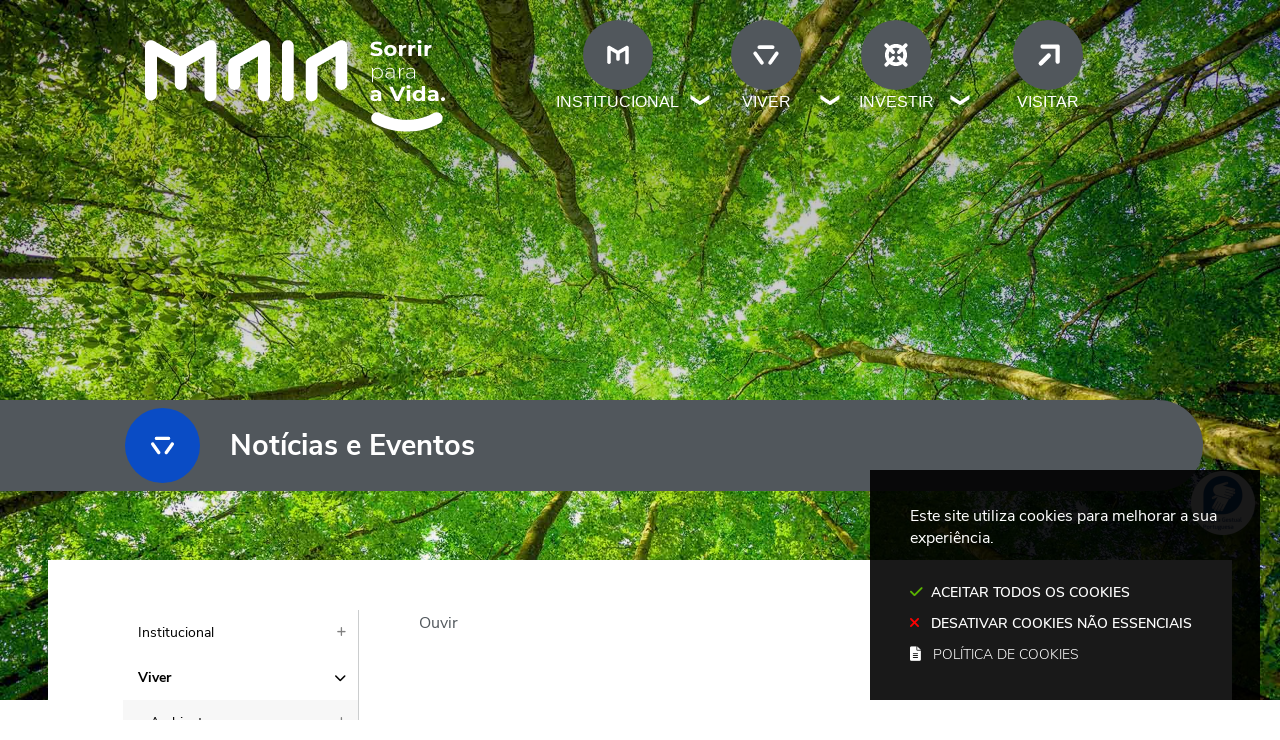

--- FILE ---
content_type: text/html; charset=utf-8
request_url: https://www.cm-maia.pt/desenvolvimento-social-e-demografia/noticias-e-eventos?news_list_87_page=17
body_size: 86172
content:
<!DOCTYPE HTML>
<html lang="pt-PT">

<head>
<title>Notícias e Eventos | Câmara Municipal da Maia</title>
      <style>
        .stickyForm{
          display:none;
        }
        #aida-mount textarea{
          height: unset !important;
          min-height: unset !important;
          max-height: unset !important;
        }
        #aida-mount button{
          padding: 0 4px;
        }
        .ReactVirtualized__Grid {
          padding-top: 4px;
        }
      </style>
<link rel="stylesheet" type="text/css" href="/assets/wm-smile/stylesheets/frontoffice/smile-82e65ed6cc.min.css" media="all">
<link rel="stylesheet" type="text/css" href="/assets/wm-citizen/stylesheets/frontoffice/smile-citizen-2-22dbf9ba61.min.css" media="all">
<link rel="stylesheet" type="text/css" href="/assets/wm-smile/stylesheets/frontoffice/mandatory-781cb89d64.min.css" media="all"><link rel="stylesheet" type="text/css" href="/assets/cmmaia/cmmaia/stylesheets/widget_styles/horizontal_menu_747-8b18397265.min.css" media="all">
<link rel="stylesheet" type="text/css" href="/assets/wm-smile/stylesheets/frontoffice/widgets/horizontal_menu-1d52b1d89a.min.css" media="all">
<link rel="stylesheet" type="text/css" href="/assets/cmmaia/cmmaia/stylesheets/widget_styles/links_list_6-d41d8cd98f.min.css" media="all">

      <script src="/assets/wm-smile/javascripts/frontoffice/focus-trap-3417ad0395.min.js"></script>
<meta name="csrf-param" content="authenticity_token" />
<meta name="csrf-token" content="5C+qODOU90bEO3OPM0agSl9VFpXu/OXMcv1d1D3AfH3LYilsquzc+96ZPPwvomSfcuHzBY2oCM29/dfCUEpGgA==" />
  <script src="/assets/wm-smile/javascripts/vendor/smile-frontoffice-4d347401ab.vendor.js"></script>  <script src="/assets/wm-smile/javascripts/frontoffice/smile-fcaf307b9d.min.js"></script>
<script src="/assets/wm-smile/javascripts/frontoffice/accessible_menu-2cf974962f.min.js"></script>
<script src="/assets/wm-smile/javascripts/frontoffice/widgets-common-3096e75f40.min.js"></script>
<script src="/assets/cmmaia/cmmaia/javascripts/widget_styles/links_list_6-d41d8cd98f.min.js"></script>
<script src="https://unpkg.com/react@16/umd/react.production.min.js" crossorigin="anonymous"></script>
<script src="https://unpkg.com/react-dom@16/umd/react-dom.production.min.js" crossorigin="anonymous"></script>
<script src="https://aida.wiremaze.com/aida/cdn/aida-client-ai/aida-client-ai.min.js" crossorigin="anonymous"></script>

<link rel="alternate" type="application/rss+xml" title="RSS" href="/pages/desenvolvimento-social-e-demografia%2Fnoticias-e-eventos.rss?news_list_87_page=17" />


  <!-------------------------------------------------------------------------------------------------------------->
  <!-- SCRIPTS E CALLER - other included scripts are on the bottom of this page -->
  <!-------------------------------------------------------------------------------------------------------------->
  <link rel="stylesheet" type="text/css" href="/assets/cmmaia/cmmaia/stylesheets/caller-5f7f5ea566.min.css" media="all">
  <script src="/assets/cmmaia/cmmaia/javascripts/theme_utils_interior-cfae91e7cc.min.js"></script>
  <script src="/assets/cmmaia/cmmaia/javascripts/theme_utils_geral-bb25e520cd.min.js"></script>
  <script src="/assets/cmmaia/cmmaia/javascripts/vendor/jquery-d21aab6b53.mmenu.all.min.js"></script><!-- Mobile Menu -->
  <script src="/assets/cmmaia/cmmaia/javascripts/vendor/simpleScrollbar-03808bca29.min.js"></script><!-- Scrollbars Custom -->

  <!-------------------------------------------------------------------------------------------------------------->
  <!-- FAVICON / APPLE ICON -->
  <!-------------------------------------------------------------------------------------------------------------->
  <link rel="shortcut icon" href="/cmmaia/uploads/site_zone/favicon/1/fav_maia.svg" />
  <link rel="apple-touch-icon" href="/assets/cmmaia/cmmaia/images/apple-touch-icon.png" />
  <link rel="apple-touch-icon" sizes="57x57" href="/assets/cmmaia/cmmaia/images/apple-touch-icon-57x57.png" />
  <link rel="apple-touch-icon" sizes="72x72" href="/assets/cmmaia/cmmaia/images/apple-touch-icon-72x72.png" />
  <link rel="apple-touch-icon" sizes="76x76" href="/assets/cmmaia/cmmaia/images/apple-touch-icon-76x76.png" />
  <link rel="apple-touch-icon" sizes="114x114" href="/assets/cmmaia/cmmaia/images/apple-touch-icon-114x114.png" />
  <link rel="apple-touch-icon" sizes="120x120" href="/assets/cmmaia/cmmaia/images/apple-touch-icon-120x120.png" />
  <link rel="apple-touch-icon" sizes="144x144" href="/assets/cmmaia/cmmaia/images/apple-touch-icon-144x144.png" />
  <link rel="apple-touch-icon" sizes="152x152" href="/assets/cmmaia/cmmaia/images/apple-touch-icon-152x152.png" />
  <link rel="apple-touch-icon" sizes="180x180" href="/assets/cmmaia/cmmaia/images/apple-touch-icon-180x180.png" />


  <!-------------------------------------------------------------------------------------------------------------->
  <!-- META TAGS -->
  <!-------------------------------------------------------------------------------------------------------------->
  <meta name="viewport" content="initial-scale=1, width=device-width, minimum-scale=1, user-scalable=yes">
  <!-- facebook share: imagens aparecerem no 1º load-->
  <meta property="og:image:width" content="450"/>
  <meta property="og:image:height" content="298"/>

  <!-- NAO APAGAR ISTO -->
  <meta name="keywords" content="">
  <style>
  .FormAlert-Success {
    background-color: #caf1ca;
    color: green;
    font-weight: bold;
}
</style>
  <link rel="canonical" href="https://www.cm-maia.pt/desenvolvimento-social-e-demografia/noticias-e-eventos">
<meta name="wm:pagetype" content="page">
<meta name="wm:page_id" content="1327">
<meta property="og:title" content="Notícias e Eventos">
<meta property="og:type" content="article">


<meta property="og:image" content="https://www.cm-maia.pt/cmmaia/uploads/site_zone/logo/1/logo_fb.png">

<meta property="og:url" content="https://www.cm-maia.pt/desenvolvimento-social-e-demografia/noticias-e-eventos?news_list_87_page=17">
<meta property="og:description" content="">
<meta name="twitter:card" content="summary">
<meta name="twitter:title" content="Notícias e Eventos">
<meta name="twitter:description" content="">


  <!-- NAO APAGAR ISTO -->
  
    <!-- VirtualSign -->
   <script src="https://virtualsign.fra1.digitaloceanspaces.com/Build/VirtualSign.js"></script>
    <!-- /VirtualSign -->
	
  	<!-- ReadSpeaker -->
  	<script src="//cdn1.readspeaker.com/script/11559/webReader/webReader.js?pids=wr" type="text/javascript"></script>
  
<script src="/assets/wm-smile/javascripts/frontoffice/cookiebar/jquery-2847bae6d8.cookiebar.min.js"></script><!-- Google tag (gtag.js) -->
<script async src="https://www.googletagmanager.com/gtag/js?id=G-JV5VX83VNW"></script>
<script>$(window).on('accepted', checkCookieBarGoogleApi);function checkCookieBarGoogleApi(){if(jQuery.cookieBar && jQuery.cookieBar('cookies')){
  window.dataLayer = window.dataLayer || [];
  function gtag(){dataLayer.push(arguments);}
  gtag('js', new Date());

  gtag('config', 'G-JV5VX83VNW');
}}checkCookieBarGoogleApi()</script>
</head>

<body class="interior geral">


  <div class="loading-overlay"></div>
  
  <a href="#accessibilityMainContent" class="accessibilityElement" aria-label="Título" aria-label="Título"><p>Passar para o Conteúdo Principal</p></a>

  <a href="#stickyFooter" title="voltar ao topo da página" class="cd-top">Top</a>


<div id="main">
    <!-------------------------------------------------------------------------------------------------------------->
    <!-- IMAGEM BANNER -->
    <!-------------------------------------------------------------------------------------------------------------->
    <div class="HeaderImg">  
  <div id="article_2340" class="widget article" data-id="2340" data-content_type="Article">
  <div class="writer_text"><p><img src="/thumbs/cmmaia/uploads/writer_file/image/10750/ambiente_maia_1_1920_1080.jpg" alt="ambiente-Maia" /></p><div class="writer_text_clear"></div></div>
</div>

</div>
    <!-------------------------------------------------------------------------------------------------------------->
    <!-- HEADER -->
    <!-------------------------------------------------------------------------------------------------------------->
    <header class="grid-container full">
      <div class="grid-container">
        <div class="grid-x grid-margin-x">
          <div class="logo_AREA xxsmall-12 large-5 cell hidden-post">  
  
<div id="html_block_28" class="widget html_block" data-id="28" data-content_type="HtmlBlock">

  <a href="/"><img src="/cmmaia/layout/cm_maia_logo.svg" title="Voltar ao início" alt="Logótipo da Câmara Municipal de Maia" /></a>

</div>

</div>
          <div class="menu_AREA xxsmall-12 large-7 cell grid-x">
            <button id="wm-menu-toggle-btn" class="menu-toggle" aria-label="Menu">☰ Menu</button>
              
  <div id="horizontal_menu_1" class="widget horizontal_menu acc_horizontal_menu" data-id="1" data-content_type="HorizontalMenu">

    <ul class="depth1 acc-menu menu"><li class="menu-item dropdown depth1 pos_1 first has_descendants"><a href="/institucional" target="_self" class="menu-link"><img data-description="" alt="Institucional" src="/imgcrop/cmmaia/uploads/page/image1/331/menu_institu_1_600_600.svg" />Institucional</a><button class="dropdown-toggle" aria-label="Institucional submenu" aria-expanded="false"></button><ul class="depth2 "><li class="menu-item depth2 pos_1 first "><a href="/institucional/eleicoes-presidenciais-2026" target="_self" class="menu-link">Eleições Presidenciais 2026</a></li><li class="menu-item depth2 pos_2 "><a href="/institucional/noticias" target="_self" class="menu-link">Notícias</a></li><li class="menu-item depth2 pos_3 "><a href="/institucional/agenda" target="_self" class="menu-link">Agenda: próximos eventos</a></li><li class="menu-item depth2 pos_4 "><a href="/institucional/camara-municipal" target="_self" class="menu-link">Câmara Municipal</a></li><li class="menu-item depth2 pos_5 "><a href="/institucional/assembleia-municipal" target="_self" class="menu-link">Assembleia Municipal</a></li><li class="menu-item depth2 pos_6 "><a href="/institucional/apoio-ao-consumidor" target="_self" class="menu-link">Apoio ao Consumidor</a></li><li class="menu-item depth2 pos_7 "><a href="/institucional/recursos-humanos" target="_self" class="menu-link">Recursos Humanos</a></li><li class="menu-item depth2 pos_8 "><a href="/institucional/policia-municipal" target="_self" class="menu-link">Polícia Municipal</a></li><li class="menu-item depth2 pos_9 "><a href="/institucional/protecao-civil" target="_self" class="menu-link">Proteção Civil</a></li><li class="menu-item depth2 pos_10 "><a href="/institucional/provedor-dos-municipes" target="_self" class="menu-link">Provedor dos Munícipes</a></li><li class="menu-item depth2 pos_11 "><a href="/institucional/energia-e-mobilidade" target="_self" class="menu-link">Energia e Mobilidade</a></li><li class="menu-item depth2 pos_12 "><a href="/institucional/planos-municipais-de-ordenamento-do-territorio" target="_self" class="menu-link">Planeamento</a></li><li class="menu-item depth2 pos_13 "><a href="/institucional/reabilitacao-urbana" target="_self" class="menu-link">Reabilitação Urbana</a></li><li class="menu-item depth2 pos_14 "><a href="/institucional/relacoes-internacionais" target="_self" class="menu-link">Relações Internacionais</a></li><li class="menu-item depth2 pos_15 "><a href="/institucional/inovacao-e-desenvolvimento" target="_self" class="menu-link">Inovação e Desenvolvimento</a></li><li class="menu-item depth2 pos_16 "><a href="/institucional/gestao-urbana" target="_self" class="menu-link">Gestão Urbana</a></li><li class="menu-item depth2 pos_17 "><a href="/institucional/regulamentos-municipais" target="_self" class="menu-link">Regulamentos Municipais</a></li><li class="menu-item depth2 pos_18 "><a href="/institucional/bupi-balcao-unico-do-predio" target="_self" class="menu-link">BUPi - Balcão Único do Prédio</a></li><li class="menu-item depth2 pos_19 "><a href="/institucional/atendimento-municipal" target="_self" class="menu-link">Atendimento Municipal</a></li><li class="menu-item depth2 pos_20 "><a href="/institucional/empresas-municipais" target="_self" class="menu-link">Empresas Municipais</a></li><li class="menu-item depth2 pos_21 "><a href="/institucional/sistema-de-gestao" target="_self" class="menu-link">Sistema de Gestão</a></li><li class="menu-item depth2 pos_22 "><a href="/institucional/requerimentos" target="_self" class="menu-link">Requerimentos</a></li><li class="menu-item depth2 pos_23 "><a href="/institucional/metrologia" target="_self" class="menu-link">Metrologia</a></li><li class="menu-item depth2 pos_24 "><a href="/institucional/boletins-municipais" target="_self" class="menu-link">Boletins Municipais</a></li><li class="menu-item depth2 pos_25 "><a href="/institucional/juntas-de-freguesia" target="_self" class="menu-link">Juntas de Freguesia</a></li><li class="menu-item depth2 pos_26 "><a href="https://cm-maia.wiretrust.pt/" target="_blank" class="menu-link">Canal de Denúncias</a></li><li class="menu-item depth2 pos_27 last "><a href="/institucional/contactos" target="_self" class="menu-link">Contactos</a></li></ul></li><li class="menu-item dropdown depth1 pos_2 selected has_descendants"><a href="/viver" target="_self" class="menu-link"><img data-description="" alt="Viver" src="/imgcrop/cmmaia/uploads/page/image1/3462/menu_viver_1_600_600.svg" />Viver</a><button class="dropdown-toggle" aria-label="Viver submenu" aria-expanded="false"></button><ul class="depth2 "><li class="menu-item depth2 pos_1 first "><a href="/viver/ambiente" target="_self" class="menu-link">Ambiente</a></li><li class="menu-item depth2 pos_2 "><a href="/viver/cultura" target="_self" class="menu-link">Cultura</a></li><li class="menu-item depth2 pos_3 selected selected_descendant"><a href="/viver/desenvolvimento-social-e-demografia" target="_self" class="menu-link">Desenvolvimento Social e Demografia</a></li><li class="menu-item depth2 pos_4 "><a href="/viver/desporto" target="_self" class="menu-link">Desporto</a></li><li class="menu-item depth2 pos_5 "><a href="/viver/educacao-e-ciencia" target="_self" class="menu-link">Educação e Ciência</a></li><li class="menu-item depth2 pos_6 last "><a href="/viver/juventude" target="_self" class="menu-link">Juventude</a></li></ul></li><li class="menu-item dropdown depth1 pos_3 has_descendants"><a href="/investir" target="_self" class="menu-link"><img data-description="" alt="Investir" src="/imgcrop/cmmaia/uploads/page/image1/3465/menu_investir_1_600_600.svg" />Investir</a><button class="dropdown-toggle" aria-label="Investir submenu" aria-expanded="false"></button><ul class="depth2 "><li class="menu-item depth2 pos_1 first "><a href="/investir/maia-go-apoio-ao-investimento" target="_self" class="menu-link">MAIA GO – Apoio ao Investimento</a></li><li class="menu-item depth2 pos_2 last "><a href="/investir/fundos-europeus" target="_self" class="menu-link">Fundos Europeus</a></li></ul></li><li class="menu-item depth1 pos_4 last "><a href="https://visitmaia.pt/" target="_blank" class="menu-link"><img data-description="" alt="Visitar" src="/imgcrop/cmmaia/uploads/page/image1/3463/visitar_icon_1_600_600.svg" />Visitar</a></li></ul>

    <script>
      document.addEventListener("DOMContentLoaded", () => {
        const container = document.querySelector("#horizontal_menu_1");
        const menuElement = container.querySelector("ul");
        let controllerElement = document.querySelector("#wm-menu-toggle-btn");

        if (controllerElement === null) {
          const newController = document.createElement("button");
          newController.id = "wm-menu-toggle-btn";
          newController.type = "button";
          newController.className = "menu-toggle";
          newController.innerHTML = "<span>Menu</span>";
          container.appendChild(newController);
          controllerElement = newController;
        }

        window.AccessibleMenu = window.AccessibleMenu || {};
        window.AccessibleMenu.menus = window.AccessibleMenu.menus || {};

        let hoverType = window.innerWidth > 768 ? "on" : "off";

        const menu = new AccessibleMenu.TopLinkDisclosureMenu({
          menuElement,
          submenuItemSelector: ".dropdown",
          containerElement: container,
          controllerElement,
          optionalKeySupport: true,
          hoverType: hoverType,
          closeClass: "acc-hide",
          openClass: "acc-show"
        });

        controllerElement.addEventListener("accessibleMenuExpand", function() {
          document.body.style.overflow = "hidden";
        });

        controllerElement.addEventListener("accessibleMenuCollapse", function() {
          document.body.style.overflow = "";
        });
      });
    </script>
</div>

</div>
        </div>
      </div>
    </header>
  
    <!-------------------------------------------------------------------------------------------------------------->
    <!-- MENU -->
    <!-------------------------------------------------------------------------------------------------------------->
    <nav class="navContainer" id="navbar">
      <div class="grid-container grid-x">
        <div class="logo_AREA xxsmall-12 large-3 cell hidden-post">  
  
<div id="html_block_28" class="widget html_block" data-id="28" data-content_type="HtmlBlock">

  <a href="/"><img src="/cmmaia/layout/cm_maia_logo.svg" title="Voltar ao início" alt="Logótipo da Câmara Municipal de Maia" /></a>

</div>

</div>
        <div class="menu_AREA xxsmall-12 large-9 cell hidden-post">
            
  <div id="horizontal_menu_1" class="widget horizontal_menu acc_horizontal_menu" data-id="1" data-content_type="HorizontalMenu">

    <ul class="depth1 acc-menu menu"><li class="menu-item dropdown depth1 pos_1 first has_descendants"><a href="/institucional" target="_self" class="menu-link"><img data-description="" alt="Institucional" src="/imgcrop/cmmaia/uploads/page/image1/331/menu_institu_1_600_600.svg" />Institucional</a><button class="dropdown-toggle" aria-label="Institucional submenu" aria-expanded="false"></button><ul class="depth2 "><li class="menu-item depth2 pos_1 first "><a href="/institucional/eleicoes-presidenciais-2026" target="_self" class="menu-link">Eleições Presidenciais 2026</a></li><li class="menu-item depth2 pos_2 "><a href="/institucional/noticias" target="_self" class="menu-link">Notícias</a></li><li class="menu-item depth2 pos_3 "><a href="/institucional/agenda" target="_self" class="menu-link">Agenda: próximos eventos</a></li><li class="menu-item depth2 pos_4 "><a href="/institucional/camara-municipal" target="_self" class="menu-link">Câmara Municipal</a></li><li class="menu-item depth2 pos_5 "><a href="/institucional/assembleia-municipal" target="_self" class="menu-link">Assembleia Municipal</a></li><li class="menu-item depth2 pos_6 "><a href="/institucional/apoio-ao-consumidor" target="_self" class="menu-link">Apoio ao Consumidor</a></li><li class="menu-item depth2 pos_7 "><a href="/institucional/recursos-humanos" target="_self" class="menu-link">Recursos Humanos</a></li><li class="menu-item depth2 pos_8 "><a href="/institucional/policia-municipal" target="_self" class="menu-link">Polícia Municipal</a></li><li class="menu-item depth2 pos_9 "><a href="/institucional/protecao-civil" target="_self" class="menu-link">Proteção Civil</a></li><li class="menu-item depth2 pos_10 "><a href="/institucional/provedor-dos-municipes" target="_self" class="menu-link">Provedor dos Munícipes</a></li><li class="menu-item depth2 pos_11 "><a href="/institucional/energia-e-mobilidade" target="_self" class="menu-link">Energia e Mobilidade</a></li><li class="menu-item depth2 pos_12 "><a href="/institucional/planos-municipais-de-ordenamento-do-territorio" target="_self" class="menu-link">Planeamento</a></li><li class="menu-item depth2 pos_13 "><a href="/institucional/reabilitacao-urbana" target="_self" class="menu-link">Reabilitação Urbana</a></li><li class="menu-item depth2 pos_14 "><a href="/institucional/relacoes-internacionais" target="_self" class="menu-link">Relações Internacionais</a></li><li class="menu-item depth2 pos_15 "><a href="/institucional/inovacao-e-desenvolvimento" target="_self" class="menu-link">Inovação e Desenvolvimento</a></li><li class="menu-item depth2 pos_16 "><a href="/institucional/gestao-urbana" target="_self" class="menu-link">Gestão Urbana</a></li><li class="menu-item depth2 pos_17 "><a href="/institucional/regulamentos-municipais" target="_self" class="menu-link">Regulamentos Municipais</a></li><li class="menu-item depth2 pos_18 "><a href="/institucional/bupi-balcao-unico-do-predio" target="_self" class="menu-link">BUPi - Balcão Único do Prédio</a></li><li class="menu-item depth2 pos_19 "><a href="/institucional/atendimento-municipal" target="_self" class="menu-link">Atendimento Municipal</a></li><li class="menu-item depth2 pos_20 "><a href="/institucional/empresas-municipais" target="_self" class="menu-link">Empresas Municipais</a></li><li class="menu-item depth2 pos_21 "><a href="/institucional/sistema-de-gestao" target="_self" class="menu-link">Sistema de Gestão</a></li><li class="menu-item depth2 pos_22 "><a href="/institucional/requerimentos" target="_self" class="menu-link">Requerimentos</a></li><li class="menu-item depth2 pos_23 "><a href="/institucional/metrologia" target="_self" class="menu-link">Metrologia</a></li><li class="menu-item depth2 pos_24 "><a href="/institucional/boletins-municipais" target="_self" class="menu-link">Boletins Municipais</a></li><li class="menu-item depth2 pos_25 "><a href="/institucional/juntas-de-freguesia" target="_self" class="menu-link">Juntas de Freguesia</a></li><li class="menu-item depth2 pos_26 "><a href="https://cm-maia.wiretrust.pt/" target="_blank" class="menu-link">Canal de Denúncias</a></li><li class="menu-item depth2 pos_27 last "><a href="/institucional/contactos" target="_self" class="menu-link">Contactos</a></li></ul></li><li class="menu-item dropdown depth1 pos_2 selected has_descendants"><a href="/viver" target="_self" class="menu-link"><img data-description="" alt="Viver" src="/imgcrop/cmmaia/uploads/page/image1/3462/menu_viver_1_600_600.svg" />Viver</a><button class="dropdown-toggle" aria-label="Viver submenu" aria-expanded="false"></button><ul class="depth2 "><li class="menu-item depth2 pos_1 first "><a href="/viver/ambiente" target="_self" class="menu-link">Ambiente</a></li><li class="menu-item depth2 pos_2 "><a href="/viver/cultura" target="_self" class="menu-link">Cultura</a></li><li class="menu-item depth2 pos_3 selected selected_descendant"><a href="/viver/desenvolvimento-social-e-demografia" target="_self" class="menu-link">Desenvolvimento Social e Demografia</a></li><li class="menu-item depth2 pos_4 "><a href="/viver/desporto" target="_self" class="menu-link">Desporto</a></li><li class="menu-item depth2 pos_5 "><a href="/viver/educacao-e-ciencia" target="_self" class="menu-link">Educação e Ciência</a></li><li class="menu-item depth2 pos_6 last "><a href="/viver/juventude" target="_self" class="menu-link">Juventude</a></li></ul></li><li class="menu-item dropdown depth1 pos_3 has_descendants"><a href="/investir" target="_self" class="menu-link"><img data-description="" alt="Investir" src="/imgcrop/cmmaia/uploads/page/image1/3465/menu_investir_1_600_600.svg" />Investir</a><button class="dropdown-toggle" aria-label="Investir submenu" aria-expanded="false"></button><ul class="depth2 "><li class="menu-item depth2 pos_1 first "><a href="/investir/maia-go-apoio-ao-investimento" target="_self" class="menu-link">MAIA GO – Apoio ao Investimento</a></li><li class="menu-item depth2 pos_2 last "><a href="/investir/fundos-europeus" target="_self" class="menu-link">Fundos Europeus</a></li></ul></li><li class="menu-item depth1 pos_4 last "><a href="https://visitmaia.pt/" target="_blank" class="menu-link"><img data-description="" alt="Visitar" src="/imgcrop/cmmaia/uploads/page/image1/3463/visitar_icon_1_600_600.svg" />Visitar</a></li></ul>

    <script>
      document.addEventListener("DOMContentLoaded", () => {
        const container = document.querySelector("#horizontal_menu_1");
        const menuElement = container.querySelector("ul");
        let controllerElement = document.querySelector("#wm-menu-toggle-btn");

        if (controllerElement === null) {
          const newController = document.createElement("button");
          newController.id = "wm-menu-toggle-btn";
          newController.type = "button";
          newController.className = "menu-toggle";
          newController.innerHTML = "<span>Menu</span>";
          container.appendChild(newController);
          controllerElement = newController;
        }

        window.AccessibleMenu = window.AccessibleMenu || {};
        window.AccessibleMenu.menus = window.AccessibleMenu.menus || {};

        let hoverType = window.innerWidth > 768 ? "on" : "off";

        const menu = new AccessibleMenu.TopLinkDisclosureMenu({
          menuElement,
          submenuItemSelector: ".dropdown",
          containerElement: container,
          controllerElement,
          optionalKeySupport: true,
          hoverType: hoverType,
          closeClass: "acc-hide",
          openClass: "acc-show"
        });

        controllerElement.addEventListener("accessibleMenuExpand", function() {
          document.body.style.overflow = "hidden";
        });

        controllerElement.addEventListener("accessibleMenuCollapse", function() {
          document.body.style.overflow = "";
        });
      });
    </script>
</div>


        </div>
      </div>
    </nav>

  <div id="stickyFooter">
    
     <div class="breadCrumb_AREA"><span class="BO-only shared"></span>
</div>
     <div class="areaTitulo">
       <div class="grid-container">
         <div class="xsmall-12">
         <div class="titulo_AREA xsmall-12">
            <div class="icon_AREA">  
  <div id="article_2335" class="widget article" data-id="2335" data-content_type="Article">
  <div class="writer_text"><p><img src="/imgcrop/cmmaia/uploads/writer_file/image/10734/viver_icon_1_75_75.svg" alt="viver_icon" /></p><div class="writer_text_clear"></div></div>
</div>

</div>
            <h1 class="pageTitle">Notícias e Eventos</h1>
         </div>
         </div>
       </div>
     </div>
       

    <!-------------------------------------------------------------------------------------------------------------->
    <!-- MAIN -->
    <!-------------------------------------------------------------------------------------------------------------->
    <main class="siteContents grid-container">
      <div class="grid-x grid-margin-x">
        <nav class="verticalMenu_AREA show-for-xlarge xsmall-3 cell hidden-post">  
  <div id="vertical_menu_166" class="widget vertical_menu no-wm-idx" data-id="166" data-content_type="VerticalMenu">


      <a class='current_menu' href="/inicio">
        Início
          <div id="show_description">
            
          </div>
      </a>


    <ul class="depth1 " role="menu"><li class="depth1 pos_1 first has_descendants" role="none"><a href="/institucional" target="_self" class="depth1 pos_1 first has_descendants" role="menuitem"><img data-description="" alt="Institucional" src="/thumbs/cmmaia/uploads/page/image1/331/menu_institu_1_100_100.svg" /><!--googleoff: all--><p style="display:none" hidden data-nosnippet aria-hidden="true" class="hidden">3972</p><!--googleon: all--><span>Institucional</span><div id="show_description_331"></div></a></li><li class="depth1 pos_2 selected has_descendants" role="none"><a href="/viver" target="_self" class="depth1 pos_2 selected has_descendants" role="menuitem" aria-haspopup="menu" aria-expanded="false"><img data-description="" alt="Viver" src="/thumbs/cmmaia/uploads/page/image1/3462/menu_viver_1_100_100.svg" /><!--googleoff: all--><p style="display:none" hidden data-nosnippet aria-hidden="true" class="hidden">5514</p><!--googleon: all--><span>Viver</span><div id="show_description_3462"></div></a><ul class="depth2 " role="menu"><li class="depth2 pos_1 first has_descendants" role="none"><a href="/viver/ambiente" target="_self" class="depth2 pos_1 first has_descendants" role="menuitem"><!--googleoff: all--><p style="display:none" hidden data-nosnippet aria-hidden="true" class="hidden">5921</p><!--googleon: all--><span>Ambiente</span><div id="show_description_6"></div></a></li><li class="depth2 pos_2 has_descendants" role="none"><a href="/viver/cultura" target="_self" class="depth2 pos_2 has_descendants" role="menuitem"><!--googleoff: all--><p style="display:none" hidden data-nosnippet aria-hidden="true" class="hidden">9134</p><!--googleon: all--><span>Cultura</span><div id="show_description_363"></div></a></li><li class="depth2 pos_3 selected selected_descendant has_descendants" role="none"><a href="/viver/desenvolvimento-social-e-demografia" target="_self" class="depth2 pos_3 selected selected_descendant has_descendants" role="menuitem" aria-haspopup="menu" aria-expanded="false"><!--googleoff: all--><p style="display:none" hidden data-nosnippet aria-hidden="true" class="hidden">3360</p><!--googleon: all--><span>Desenvolvimento Social e Demografia</span><div id="show_description_365"></div></a><ul class="depth3 " role="menu"><li class="depth3 pos_1 first has_descendants" role="none"><a href="/viver/desenvolvimento-social-e-demografia/maia-capital-portuguesa-do-voluntariado-2025" target="_self" class="depth3 pos_1 first has_descendants" role="menuitem"><!--googleoff: all--><p style="display:none" hidden data-nosnippet aria-hidden="true" class="hidden">1969</p><!--googleon: all--><span>Maia Capital Portuguesa do Voluntariado 2025</span><div id="show_description_3743"></div></a></li><li class="depth3 pos_2 " role="none"><a href="/viver/desenvolvimento-social-e-demografia/pelouro-de-desenvolvimento-social-e-demografia" target="_self" class="depth3 pos_2 " role="menuitem"><!--googleoff: all--><p style="display:none" hidden data-nosnippet aria-hidden="true" class="hidden">3796</p><!--googleon: all--><span>Pelouro de Desenvolvimento Social e Demografia</span><div id="show_description_1323"></div></a></li><li class="depth3 pos_3 current-page selected has_descendants" role="none"><a href="/viver/desenvolvimento-social-e-demografia/noticias-e-eventos" target="_self" class="depth3 pos_3 current-page selected has_descendants" role="menuitem" aria-current="page" aria-haspopup="menu" aria-expanded="false"><!--googleoff: all--><p style="display:none" hidden data-nosnippet aria-hidden="true" class="hidden">4916</p><!--googleon: all--><span>Notícias e Eventos</span><div id="show_description_1327"></div></a><ul class="depth4 " role="menu"><li class="depth4 pos_1 first last " role="none"><a href="/viver/desenvolvimento-social-e-demografia/noticias-e-eventos/arquivo" target="_self" class="depth4 pos_1 first last " role="menuitem"><!--googleoff: all--><p style="display:none" hidden data-nosnippet aria-hidden="true" class="hidden">5481</p><!--googleon: all--><span>Arquivo</span><div id="show_description_1477"></div></a></li></ul></li><li class="depth3 pos_4 " role="none"><a href="/viver/desenvolvimento-social-e-demografia/contacto-da-divisao-de-desenvolvimento-social" target="_self" class="depth3 pos_4 " role="menuitem"><!--googleoff: all--><p style="display:none" hidden data-nosnippet aria-hidden="true" class="hidden">4916</p><!--googleon: all--><span>Contacto da Divisão de Desenvolvimento Social</span><div id="show_description_1326"></div></a></li><li class="depth3 pos_5 has_descendants" role="none"><a href="/viver/desenvolvimento-social-e-demografia/apoio-alimentar" target="_self" class="depth3 pos_5 has_descendants" role="menuitem"><!--googleoff: all--><p style="display:none" hidden data-nosnippet aria-hidden="true" class="hidden">2405</p><!--googleon: all--><span>Apoio Alimentar</span><div id="show_description_1357"></div></a></li><li class="depth3 pos_6 has_descendants" role="none"><a href="/viver/desenvolvimento-social-e-demografia/apoio-ao-cidadao-com-deficiencia" target="_self" class="depth3 pos_6 has_descendants" role="menuitem"><!--googleoff: all--><p style="display:none" hidden data-nosnippet aria-hidden="true" class="hidden">9627</p><!--googleon: all--><span>Apoio ao Cidadão com Deficiência</span><div id="show_description_1348"></div></a></li><li class="depth3 pos_7 has_descendants" role="none"><a href="/viver/desenvolvimento-social-e-demografia/banco-municipal-de-produtos-de-apoio" target="_self" class="depth3 pos_7 has_descendants" role="menuitem"><!--googleoff: all--><p style="display:none" hidden data-nosnippet aria-hidden="true" class="hidden">7379</p><!--googleon: all--><span>Banco Municipal de Produtos de Apoio</span><div id="show_description_1345"></div></a></li><li class="depth3 pos_8 " role="none"><a href="/viver/desenvolvimento-social-e-demografia/cabaz-de-natal" target="_self" class="depth3 pos_8 " role="menuitem"><!--googleoff: all--><p style="display:none" hidden data-nosnippet aria-hidden="true" class="hidden">9730</p><!--googleon: all--><span>Cabaz de Natal</span><div id="show_description_1341"></div></a></li><li class="depth3 pos_9 " role="none"><a href="/viver/desenvolvimento-social-e-demografia/chave-de-afetos-teleassistencia-para-idosos" target="_self" class="depth3 pos_9 " role="menuitem"><!--googleoff: all--><p style="display:none" hidden data-nosnippet aria-hidden="true" class="hidden">5075</p><!--googleon: all--><span>Chave de Afetos -Teleassistência para Idosos</span><div id="show_description_1361"></div></a></li><li class="depth3 pos_10 " role="none"><a href="/viver/desenvolvimento-social-e-demografia/comissao-de-protecao-de-criancas-e-jovens-da-maia" target="_self" class="depth3 pos_10 " role="menuitem"><!--googleoff: all--><p style="display:none" hidden data-nosnippet aria-hidden="true" class="hidden">4993</p><!--googleon: all--><span>Comissão de Proteção de Crianças e Jovens da Maia</span><div id="show_description_1364"></div></a></li><li class="depth3 pos_11 has_descendants" role="none"><a href="/viver/desenvolvimento-social-e-demografia/compromissum-centro-de-voluntariado-da-maia" target="_self" class="depth3 pos_11 has_descendants" role="menuitem"><!--googleoff: all--><p style="display:none" hidden data-nosnippet aria-hidden="true" class="hidden">6373</p><!--googleon: all--><span>COMPROMISSUM- Centro de Voluntariado da Maia</span><div id="show_description_2552"></div></a></li><li class="depth3 pos_12 has_descendants" role="none"><a href="/viver/desenvolvimento-social-e-demografia/entidades-solidarias" target="_self" class="depth3 pos_12 has_descendants" role="menuitem"><!--googleoff: all--><p style="display:none" hidden data-nosnippet aria-hidden="true" class="hidden">2829</p><!--googleon: all--><span>Entidades Solidárias</span><div id="show_description_1372"></div></a></li><li class="depth3 pos_13 has_descendants" role="none"><a href="/viver/desenvolvimento-social-e-demografia/gabinetes-de-atendimento-integrado-local-saas-da-maia" target="_self" class="depth3 pos_13 has_descendants" role="menuitem"><!--googleoff: all--><p style="display:none" hidden data-nosnippet aria-hidden="true" class="hidden">5556</p><!--googleon: all--><span>Gabinetes de Atendimento Integrado Local - SAAS da Maia</span><div id="show_description_1333"></div></a></li><li class="depth3 pos_14 has_descendants" role="none"><a href="/viver/desenvolvimento-social-e-demografia/guia-de-recursos-sociais-do-municipio" target="_self" class="depth3 pos_14 has_descendants" role="menuitem"><!--googleoff: all--><p style="display:none" hidden data-nosnippet aria-hidden="true" class="hidden">245</p><!--googleon: all--><span>Guia de Recursos Sociais do Município</span><div id="show_description_1626"></div></a></li><li class="depth3 pos_15 has_descendants" role="none"><a href="/viver/desenvolvimento-social-e-demografia/habitacao-social-municipal" target="_self" class="depth3 pos_15 has_descendants" role="menuitem"><!--googleoff: all--><p style="display:none" hidden data-nosnippet aria-hidden="true" class="hidden">1950</p><!--googleon: all--><span>Habitação Social Municipal</span><div id="show_description_1507"></div></a></li><li class="depth3 pos_16 " role="none"><a href="/viver/desenvolvimento-social-e-demografia/igualdade-e-nao-discriminacao" target="_self" class="depth3 pos_16 " role="menuitem"><!--googleoff: all--><p style="display:none" hidden data-nosnippet aria-hidden="true" class="hidden">8970</p><!--googleon: all--><span>Igualdade e Não Discriminação</span><div id="show_description_2681"></div></a></li><li class="depth3 pos_17 " role="none"><a href="/viver/desenvolvimento-social-e-demografia/maia-melhor" target="_self" class="depth3 pos_17 " role="menuitem"><!--googleoff: all--><p style="display:none" hidden data-nosnippet aria-hidden="true" class="hidden">7828</p><!--googleon: all--><span>Maia Melhor</span><div id="show_description_2176"></div></a></li><li class="depth3 pos_18 " role="none"><a href="/viver/desenvolvimento-social-e-demografia/missao-sorrisos-de-esperanca" target="_self" class="depth3 pos_18 " role="menuitem"><!--googleoff: all--><p style="display:none" hidden data-nosnippet aria-hidden="true" class="hidden">8701</p><!--googleon: all--><span> Missão “Sorrisos de Esperança”</span><div id="show_description_2551"></div></a></li><li class="depth3 pos_19 " role="none"><a href="/viver/desenvolvimento-social-e-demografia/programa-municipal-de-emergencia-social" target="_self" class="depth3 pos_19 " role="menuitem"><!--googleoff: all--><p style="display:none" hidden data-nosnippet aria-hidden="true" class="hidden">6436</p><!--googleon: all--><span>Programa Municipal de Emergência Social</span><div id="show_description_1339"></div></a></li><li class="depth3 pos_20 has_descendants" role="none"><a href="/viver/desenvolvimento-social-e-demografia/programa-municipal-de-saude-senior-60" target="_self" class="depth3 pos_20 has_descendants" role="menuitem"><!--googleoff: all--><p style="display:none" hidden data-nosnippet aria-hidden="true" class="hidden">3163</p><!--googleon: all--><span>Programa Municipal de Saúde Sénior 60+</span><div id="show_description_1510"></div></a></li><li class="depth3 pos_21 " role="none"><a href="/viver/desenvolvimento-social-e-demografia/programa-policia-municipal-proximidade-maior" target="_self" class="depth3 pos_21 " role="menuitem"><!--googleoff: all--><p style="display:none" hidden data-nosnippet aria-hidden="true" class="hidden">7576</p><!--googleon: all--><span>Programa “Policia Municipal, Proximidade Maior”</span><div id="show_description_2174"></div></a></li><li class="depth3 pos_22 " role="none"><a href="/viver/desenvolvimento-social-e-demografia/projeto-55" target="_self" class="depth3 pos_22 " role="menuitem"><!--googleoff: all--><p style="display:none" hidden data-nosnippet aria-hidden="true" class="hidden">7717</p><!--googleon: all--><span>Projeto 55 +</span><div id="show_description_2098"></div></a></li><li class="depth3 pos_23 " role="none"><a href="/viver/desenvolvimento-social-e-demografia/programa-recrimaia" target="_self" class="depth3 pos_23 " role="menuitem"><!--googleoff: all--><p style="display:none" hidden data-nosnippet aria-hidden="true" class="hidden">2747</p><!--googleon: all--><span>Programa Recrimaia</span><div id="show_description_1375"></div></a></li><li class="depth3 pos_24 has_descendants" role="none"><a href="/viver/desenvolvimento-social-e-demografia/rede-social-da-maia" target="_self" class="depth3 pos_24 has_descendants" role="menuitem"><!--googleoff: all--><p style="display:none" hidden data-nosnippet aria-hidden="true" class="hidden">3233</p><!--googleon: all--><span>Rede Social da Maia</span><div id="show_description_1504"></div></a></li><li class="depth3 pos_25 has_descendants" role="none"><a href="/viver/desenvolvimento-social-e-demografia/servico-de-pequenas-reparacoes-ao-domicilio" target="_self" class="depth3 pos_25 has_descendants" role="menuitem"><!--googleoff: all--><p style="display:none" hidden data-nosnippet aria-hidden="true" class="hidden">8503</p><!--googleon: all--><span>Serviço de Pequenas Reparações ao Domícilio</span><div id="show_description_1342"></div></a></li><li class="depth3 pos_26 " role="none"><a href="/viver/desenvolvimento-social-e-demografia/tarifarios-sociais-de-agua-saneamento-e-residuos-urbanos-da-maia" target="_self" class="depth3 pos_26 " role="menuitem"><!--googleoff: all--><p style="display:none" hidden data-nosnippet aria-hidden="true" class="hidden">3275</p><!--googleon: all--><span>Tarifários Sociais de Água, Saneamento e Resíduos Urbanos da Maia</span><div id="show_description_1340"></div></a></li><li class="depth3 pos_27 has_descendants" role="none"><a href="/viver/desenvolvimento-social-e-demografia/outros-projetos" target="_self" class="depth3 pos_27 has_descendants" role="menuitem"><!--googleoff: all--><p style="display:none" hidden data-nosnippet aria-hidden="true" class="hidden">140</p><!--googleon: all--><span>Outros Projetos</span><div id="show_description_1369"></div></a></li><li class="depth3 pos_28 last " role="none"><a href="https://observatorioinovacaosocial.pt/" target="_blank" class="depth3 pos_28 last " role="menuitem"><!--googleoff: all--><p style="display:none" hidden data-nosnippet aria-hidden="true" class="hidden">2026</p><!--googleon: all--><span>Observatório de Práticas de Inovação Social</span><div id="show_description_4086"></div></a></li></ul></li><li class="depth2 pos_4 has_descendants" role="none"><a href="/viver/desporto" target="_self" class="depth2 pos_4 has_descendants" role="menuitem"><!--googleoff: all--><p style="display:none" hidden data-nosnippet aria-hidden="true" class="hidden">3165</p><!--googleon: all--><span>Desporto</span><div id="show_description_362"></div></a></li><li class="depth2 pos_5 has_descendants" role="none"><a href="/viver/educacao-e-ciencia" target="_self" class="depth2 pos_5 has_descendants" role="menuitem"><!--googleoff: all--><p style="display:none" hidden data-nosnippet aria-hidden="true" class="hidden">1294</p><!--googleon: all--><span>Educação e Ciência</span><div id="show_description_5"></div></a></li><li class="depth2 pos_6 last has_descendants" role="none"><a href="/viver/juventude" target="_self" class="depth2 pos_6 last has_descendants" role="menuitem"><!--googleoff: all--><p style="display:none" hidden data-nosnippet aria-hidden="true" class="hidden">7023</p><!--googleon: all--><span>Juventude</span><div id="show_description_486"></div></a></li></ul></li><li class="depth1 pos_3 has_descendants" role="none"><a href="/investir" target="_self" class="depth1 pos_3 has_descendants" role="menuitem"><img data-description="" alt="Investir" src="/thumbs/cmmaia/uploads/page/image1/3465/menu_investir_1_100_100.svg" /><!--googleoff: all--><p style="display:none" hidden data-nosnippet aria-hidden="true" class="hidden">6171</p><!--googleon: all--><span>Investir</span><div id="show_description_3465"></div></a></li><li class="depth1 pos_4 last " role="none"><a href="https://visitmaia.pt/" target="_blank" class="depth1 pos_4 last " role="menuitem"><img data-description="" alt="Visitar" src="/thumbs/cmmaia/uploads/page/image1/3463/visitar_icon_1_100_100.svg" /><!--googleoff: all--><p style="display:none" hidden data-nosnippet aria-hidden="true" class="hidden">3792</p><!--googleon: all--><span>Visitar</span><div id="show_description_3463"></div></a></li></ul>


</div>

</nav>
        <section class="mainContents large-12 xlarge-9 cell hidden-post">
          <div id="readspeaker_button1" class="rs_skip rsbtn rs_preserve">
              <a rel="nofollow" class="rsbtn_play" accesskey="L" title="Ouvir com ReadSpeaker webReader" href="//app-eu.readspeaker.com/cgi-bin/rsent?customerid=11559&amp;lang=pt_pt&amp;readclass=pageTitle,central_AREA&amp;url=https://www.cm-maia.pt//desenvolvimento-social-e-demografia/noticias-e-eventos?news_list_87_page=17">
                  <span class="rsbtn_left rsimg rspart"><span class="rsbtn_text"><span>Ouvir</span></span></span>
                  <span class="rsbtn_right rsimg rsplay rspart"></span>
              </a>
          </div>
          <div class="central_AREA commonContent"><span class="BO-only"></span>
               
  <div id="article_813" class="widget article" data-id="813" data-content_type="Article">
  <div class="writer_text"><p class="wm-smile-h2 ">&nbsp;</p>
<hr class="modelo linhaDivisoria" />
<p class="wm-smile-h2 "><span style="font-size: 1.5em;">Not&iacute;cias</span></p><div class="writer_text_clear"></div></div>
</div>
  <div id="news_list_87" class="widget news_list no-wm-idx" data-id="87" data-content_type="NewsList">

  <div class="search "><div class="fields"><div class="widget_form"><form id="news_list_87_search_dmanobjs" class="generic_search" role="search" aria-label="Pesquisar Notícias" action="/desenvolvimento-social-e-demografia/noticias-e-eventos?news_list_87_page=1" accept-charset="UTF-8" method="post"><input name="utf8" type="hidden" value="&#x2713;" /><input type="hidden" name="authenticity_token" value="de2Ec+eKMC0t7oubQlQUd+DbsncUGe/5uVqowugNKM1aoAcnfvIbkDdMxOhesNCizW9X53dNAvh2WiLUhYcSMA==" /><label for="news_list_87_all">Pesquisar Notícias</label><input type="text" name="news_list_87_all" id="news_list_87_all" class=" news-list-search-field input-ajax-submit-form" autocomplete="off" placeholder="" />
    <input type="hidden" name="search_text" id="news_search_text_input_87" />
    <input type="hidden" name="category_id" id="news_category_id_input_87" />
    <input type="hidden" name="news_start_date" id="news_start_date_input_87" />
    <input type="hidden" name="news_end_date" id="news_end_date_input_87" />
<span class="search_buttons"><label class="sr-only-label" for="news_list_87_search_button">Botão de pesquisar Notícias</label><input type="image" src="/s.gif" alt="Botão de pesquisar Notícias" id="news_list_87_search_button" class="search_button" /></span><input type="hidden" name="widget_id" id="widget_id_87_NewsList_ihrtenqo" value="87" /><input type="hidden" name="widget_type" id="widget_type_87_NewsList_lnwgmxoc" value="NewsList" /><input type="hidden" name="widget_action" id="widget_action_87_NewsList_isobycnq" value="search" /></form></div></div></div>
    <ul>
        <li class="pos_1 first " >
          <div class="news_item_container">
            <div class="linl_block"><a class="linl_overlay" aria-label="Semana da Interculturalidade 2023" href="/viver/desenvolvimento-social-e-demografia/noticias-e-eventos/noticia-23/semana-da-interculturalidade-2023"><h2 class="linl_hidden">Semana da Interculturalidade 2023</h2></a><div class="linl_inner">
                      <div class="image widget_field thumbnail"><div class="widget_value"><img data-description="" alt="20230412_144926" src="/imgcrop/cmmaia/uploads/news/image/3811/20230412_144926_1_295_417.jpg" /></div></div>

                  <div class="title widget_field " aria-hidden="true"><div class="widget_value"><h2>Semana da Interculturalidade 2023</h2></div></div>

                  <div class="summary widget_field "><div class="widget_value"><div>A Câmara Municipal da Maia participou, uma vez mais, na “Semana da ...</div></div></div>

                  <div class="date widget_field "><div class="widget_value"><div><span class=dia>14</span> <span class=mes_curto>Abr</span> <span class=ano apostrhophe>'23</span></div></div></div>


</div></div>          </div>
        </li>
        <li class="pos_2 " >
          <div class="news_item_container">
            <div class="linl_block"><a class="linl_overlay" aria-label="Maia assumiu descentralização de competências na Ação Social " href="/viver/desenvolvimento-social-e-demografia/noticias-e-eventos/noticia-23/maia-assumiu-descentralizacao-de-competencias-na-acao-social"><h2 class="linl_hidden">Maia assumiu descentralização de competências na Ação Social </h2></a><div class="linl_inner">
                      <div class="image widget_field thumbnail"><div class="widget_value"><img data-description="" alt="339649205_3397441480494142_3291290522932233754_n" src="/imgcrop/cmmaia/uploads/news/image/3808/339649205_3397441480494142_3291290522932233754_n_1_295_417.jpg" /></div></div>

                  <div class="title widget_field " aria-hidden="true"><div class="widget_value"><h2>Maia assumiu descentralização de competências ...</h2></div></div>

                  <div class="summary widget_field "><div class="widget_value"><div>Câmara aumenta em 62,5% os apoios financeiros para carências económicas e reforça ...</div></div></div>

                  <div class="date widget_field "><div class="widget_value"><div><span class=dia>13</span> <span class=mes_curto>Abr</span> <span class=ano apostrhophe>'23</span></div></div></div>


</div></div>          </div>
        </li>
        <li class="pos_3 " >
          <div class="news_item_container">
            <div class="linl_block"><a class="linl_overlay" aria-label="EQUAL+ Comemorou Dia Internacional para a Eliminação da Discriminação Racial" href="/viver/desenvolvimento-social-e-demografia/noticias-e-eventos/noticia-23/equal-comemorou-dia-internacional-para-a-eliminacao-da-discriminacao-racial"><h2 class="linl_hidden">EQUAL+ Comemorou Dia Internacional para a Eliminação da Discriminação Racial</h2></a><div class="linl_inner">
                      <div class="image widget_field thumbnail"><div class="widget_value"><img data-description="" alt="img_20230321_wa0011" src="/imgcrop/cmmaia/uploads/news/image/3787/img_20230321_wa0011_1_295_417.jpg" /></div></div>

                  <div class="title widget_field " aria-hidden="true"><div class="widget_value"><h2>EQUAL+ Comemorou Dia Internacional para a ...</h2></div></div>

                  <div class="summary widget_field "><div class="widget_value"><div>No âmbito do EQUAL+, Plano Municipal para a Igualdade e Não Discriminação do Município ...</div></div></div>

                  <div class="date widget_field "><div class="widget_value"><div><span class=dia>24</span> <span class=mes_curto>Mar</span> <span class=ano apostrhophe>'23</span></div></div></div>


</div></div>          </div>
        </li>
        <li class="pos_4 " >
          <div class="news_item_container">
            <div class="linl_block"><a class="linl_overlay" aria-label="EQUAL + Promoveu uma Sessão de Esclarecimento “Direitos na Parentalidade”" href="/viver/desenvolvimento-social-e-demografia/noticias-e-eventos/noticia-23/equal-promoveu-uma-sessao-de-esclarecimento-direitos-na-parentalidade"><h2 class="linl_hidden">EQUAL + Promoveu uma Sessão de Esclarecimento “Direitos na Parentalidade”</h2></a><div class="linl_inner">
                      <div class="image widget_field thumbnail"><div class="widget_value"><img data-description="" alt="img_20230322_wa0002" src="/imgcrop/cmmaia/uploads/news/image/3790/img_20230322_wa0002_1_295_417.jpg" /></div></div>

                  <div class="title widget_field " aria-hidden="true"><div class="widget_value"><h2>EQUAL + Promoveu uma Sessão de Esclarecimento ...</h2></div></div>

                  <div class="summary widget_field "><div class="widget_value"><div>A Câmara Municipal da Maia, com o objetivo de divulgar informação sobre medidas de ...</div></div></div>

                  <div class="date widget_field "><div class="widget_value"><div><span class=dia>24</span> <span class=mes_curto>Mar</span> <span class=ano apostrhophe>'23</span></div></div></div>


</div></div>          </div>
        </li>
        <li class="pos_5 " >
          <div class="news_item_container">
            <div class="linl_block"><a class="linl_overlay" aria-label="I Gala do Voluntariado da Maia " href="/viver/desenvolvimento-social-e-demografia/noticias-e-eventos/noticia-23/i-gala-do-voluntariado-da-maia"><h2 class="linl_hidden">I Gala do Voluntariado da Maia </h2></a><div class="linl_inner">
                      <div class="image widget_field thumbnail"><div class="widget_value"><img data-description="" alt="cartaz" src="/imgcrop/cmmaia/uploads/news/image/3761/cartaz_1_295_417.jpg" /></div></div>

                  <div class="title widget_field " aria-hidden="true"><div class="widget_value"><h2>I Gala do Voluntariado da Maia </h2></div></div>

                  <div class="summary widget_field "><div class="widget_value"><div>Na passada sexta-feira, a Maia celebrou o voluntariado como manifestação dos valores ...</div></div></div>

                  <div class="date widget_field "><div class="widget_value"><div><span class=dia>06</span> <span class=mes_curto>Mar</span> <span class=ano apostrhophe>'23</span></div></div></div>


</div></div>          </div>
        </li>
        <li class="pos_6 " >
          <div class="news_item_container">
            <div class="linl_block"><a class="linl_overlay" aria-label="Ação de Sensibilização “Tráfico de Seres Humanos”" href="/viver/desenvolvimento-social-e-demografia/noticias-e-eventos/noticia-23/acao-de-sensibilizacao-trafico-de-seres-humanos"><h2 class="linl_hidden">Ação de Sensibilização “Tráfico de Seres Humanos”</h2></a><div class="linl_inner">
                      <div class="image widget_field thumbnail"><div class="widget_value"><img data-description="" alt="sem_titulo_1" src="/imgcrop/cmmaia/uploads/news/image/3757/sem_titulo_1_1_295_417.png" /></div></div>

                  <div class="title widget_field " aria-hidden="true"><div class="widget_value"><h2>Ação de Sensibilização “Tráfico de Seres Humanos”</h2></div></div>

                  <div class="summary widget_field "><div class="widget_value"><div>Inserida no Plano Municipal para a Igualdade e Não Discriminação do Município da Maia ...</div></div></div>

                  <div class="date widget_field "><div class="widget_value"><div><span class=dia>02</span> <span class=mes_curto>Mar</span> <span class=ano apostrhophe>'23</span></div></div></div>


</div></div>          </div>
        </li>
    </ul>
    <div class="pagination"><div class="previous_page"><a title="Anterior" rel="prev" href="/desenvolvimento-social-e-demografia/noticias-e-eventos?news_list_87_page=16"><img alt="_" aria-hidden="true" src="/s.gif" /></a></div> <div><a href="/desenvolvimento-social-e-demografia/noticias-e-eventos?news_list_87_page=1">1</a></div> <div><a href="/desenvolvimento-social-e-demografia/noticias-e-eventos?news_list_87_page=2">2</a></div> <span class="gap">...</span> <div><a href="/desenvolvimento-social-e-demografia/noticias-e-eventos?news_list_87_page=13">13</a></div> <div><a href="/desenvolvimento-social-e-demografia/noticias-e-eventos?news_list_87_page=14">14</a></div> <div><a href="/desenvolvimento-social-e-demografia/noticias-e-eventos?news_list_87_page=15">15</a></div> <div><a rel="prev" href="/desenvolvimento-social-e-demografia/noticias-e-eventos?news_list_87_page=16">16</a></div> <div class="current">17</div> <div><a rel="next" href="/desenvolvimento-social-e-demografia/noticias-e-eventos?news_list_87_page=18">18</a></div> <div><a href="/desenvolvimento-social-e-demografia/noticias-e-eventos?news_list_87_page=19">19</a></div> <div><a href="/desenvolvimento-social-e-demografia/noticias-e-eventos?news_list_87_page=20">20</a></div> <div><a href="/desenvolvimento-social-e-demografia/noticias-e-eventos?news_list_87_page=21">21</a></div> <span class="gap">...</span> <div><a href="/desenvolvimento-social-e-demografia/noticias-e-eventos?news_list_87_page=72">72</a></div> <div><a href="/desenvolvimento-social-e-demografia/noticias-e-eventos?news_list_87_page=73">73</a></div> <div class="next_page"><a title="Próximo" rel="next" href="/desenvolvimento-social-e-demografia/noticias-e-eventos?news_list_87_page=18"><img alt="_" aria-hidden="true" src="/s.gif" /></a></div></div>
    <div class="map-records" data-records="[]"></div>
</div>
  <div id="article_812" class="widget article" data-id="812" data-content_type="Article">
  <div class="writer_text"><p class="wm-smile-h2 ">&nbsp;</p>
<hr />
<p class="wm-smile-h2 ">Eventos</p><div class="writer_text_clear"></div></div>
</div>
  <div id="events_list_68" class="widget events_list no-wm-idx" data-id="68" data-content_type="EventsList">

  <div class="search "><div class="fields"><div class="widget_form"><form id="events_list_68_search_lodbzemv" class="generic_search" role="search" aria-label="Pesquisar Eventos" action="/desenvolvimento-social-e-demografia/noticias-e-eventos?news_list_87_page=17" accept-charset="UTF-8" method="post"><input name="utf8" type="hidden" value="&#x2713;" /><input type="hidden" name="authenticity_token" value="bBL4I4z18p6zOWv/o06rVOvuPQPwomgV5/jvckLTjD1DX3t3FY3ZI6mbJIy/qm+BxlrYk5P2hRQo+GVkL1m2wA==" /><label for="events_list_68_all">Pesquisar Eventos</label><input type="text" name="events_list_68_all" id="events_list_68_all" class=" events-list-search-field input-ajax-submit-form" autocomplete="off" placeholder="" />
    <input type="hidden" name="search_text" id="search_text_input" />
    <input type="hidden" name="category_id" id="category_id_input" />
    <input type="hidden" name="location_id" id="location_id_input" />
    <input type="hidden" name="venue_id" id="venue_id_input" />
    <input type="hidden" name="start_date" id="start_date_input" />
    <input type="hidden" name="end_date" id="end_date_input" />
<span class="search_buttons"><label class="sr-only-label" for="events_list_68_search_button">Botão de pesquisar Eventos</label><input type="image" src="/s.gif" alt="Botão de pesquisar Eventos" id="events_list_68_search_button" class="search_button" /></span><input type="hidden" name="widget_id" id="widget_id_68_EventsList_puvmayhl" value="68" /><input type="hidden" name="widget_type" id="widget_type_68_EventsList_tnwxuezq" value="EventsList" /><input type="hidden" name="widget_action" id="widget_action_68_EventsList_studyxpn" value="search" /></form></div></div></div>
    <ul>
        <li class="pos_1 first" >
          <div class="event_item_container">
            <div class="linl_block"><a class="linl_overlay" aria-label="3.º Encontro Temático do Observatório de Práticas de Inovação Social" href="/viver/desenvolvimento-social-e-demografia/noticias-e-eventos/evento/3-encontro-tematico-do-observatorio-de-praticas-de-inovacao-social"><h2 class="linl_hidden">3.º Encontro Temático do Observatório de Práticas de Inovação Social</h2></a><div class="linl_inner">


                      <div class="image widget_field thumbnail"><div class="widget_value" title=""><img data-description="" alt="opis___3o_encontro" src="/imgcrop/cmmaia/uploads/event/image/4087/opis___3o_encontro_1_295_417.png" /></div></div>


                  <div class="dates widget_field "><div class="widget_value"><div><span class=dia>24</span> <span class=mes_curto>Set</span> <span class=ano apostrhophe>'25</span></div></div></div>



                  <div class="title widget_field " aria-hidden="true"><div class="widget_value"><h2>3.º Encontro Temático do Observatório de Práticas de Inovação Social</h2></div></div>


</div></div>          </div>
        </li>
        <li class="pos_2" >
          <div class="event_item_container">
            <div class="linl_block"><a class="linl_overlay" aria-label=" Workshop | Felicidade e Bem-Estar" href="/viver/desenvolvimento-social-e-demografia/noticias-e-eventos/evento/workshop-felicidade-e-bem-estar"><h2 class="linl_hidden"> Workshop | Felicidade e Bem-Estar</h2></a><div class="linl_inner">


                      <div class="thumbnail widget_field thumbnail"><div class="widget_value" title=""><img data-description="" alt="2" src="/imgcrop/cmmaia/uploads/event/thumbnail/4084/2_1_295_417.jpg" /></div></div>


                  <div class="dates widget_field "><div class="widget_value"><div><span class=dia>20</span> <span class=mes_curto>Set</span> <span class=ano apostrhophe>'25</span> <span class='separador_dias'>a</span> <span class=dia>04</span> <span class=mes_curto>Out</span> <span class=ano apostrhophe>'25</span></div></div></div>



                  <div class="title widget_field " aria-hidden="true"><div class="widget_value"><h2> Workshop | Felicidade e Bem-Estar</h2></div></div>


</div></div>          </div>
        </li>
        <li class="pos_3" >
          <div class="event_item_container">
            <div class="linl_block"><a class="linl_overlay" aria-label="&quot;Eu e a Minha Reforma&quot; - Inscrições abertas" href="/viver/desenvolvimento-social-e-demografia/noticias-e-eventos/evento/eu-e-a-minha-reforma-inscricoes-abertas"><h2 class="linl_hidden">&quot;Eu e a Minha Reforma&quot; - Inscrições abertas</h2></a><div class="linl_inner">


                      <div class="image widget_field thumbnail"><div class="widget_value" title=""><img data-description="" alt="maia_grupo_emr" src="/imgcrop/cmmaia/uploads/event/image/3912/maia_grupo_emr_1_295_417.png" /></div></div>


                  <div class="dates widget_field "><div class="widget_value"><div><span class=dia>22</span> <span class=mes_curto>Jan</span> <span class=ano apostrhophe>'25</span> <span class='separador_dias'>a</span> <span class=dia>10</span> <span class=mes_curto>Fev</span> <span class=ano apostrhophe>'25</span></div></div></div>



                  <div class="title widget_field " aria-hidden="true"><div class="widget_value"><h2>"Eu e a Minha Reforma" - Inscrições abertas</h2></div></div>


</div></div>          </div>
        </li>
    </ul>
    <div class="pagination"><div class="previous_page disabled"><img alt="_" aria-hidden="true" src="/s.gif" /></div> <div class="current">1</div> <div><a rel="next" href="/desenvolvimento-social-e-demografia/noticias-e-eventos?events_list_68_page=2&amp;news_list_87_page=17">2</a></div> <div><a href="/desenvolvimento-social-e-demografia/noticias-e-eventos?events_list_68_page=3&amp;news_list_87_page=17">3</a></div> <div><a href="/desenvolvimento-social-e-demografia/noticias-e-eventos?events_list_68_page=4&amp;news_list_87_page=17">4</a></div> <div><a href="/desenvolvimento-social-e-demografia/noticias-e-eventos?events_list_68_page=5&amp;news_list_87_page=17">5</a></div> <div class="next_page"><a title="Próximo" rel="next" href="/desenvolvimento-social-e-demografia/noticias-e-eventos?events_list_68_page=2&amp;news_list_87_page=17"><img alt="_" aria-hidden="true" src="/s.gif" /></a></div></div>

    <div class="map-records" data-records="[{&quot;map_lat&quot;:&quot;41.2354385&quot;,&quot;map_icon&quot;:{&quot;url&quot;:null,&quot;thumb&quot;:{&quot;url&quot;:null},&quot;tiny_thumb&quot;:{&quot;url&quot;:null}}},{&quot;map_lat&quot;:&quot;41.1883423&quot;,&quot;map_icon&quot;:{&quot;url&quot;:null,&quot;thumb&quot;:{&quot;url&quot;:null},&quot;tiny_thumb&quot;:{&quot;url&quot;:null}}},{&quot;map_lat&quot;:&quot;41.2339725&quot;,&quot;map_icon&quot;:{&quot;url&quot;:null,&quot;thumb&quot;:{&quot;url&quot;:null},&quot;tiny_thumb&quot;:{&quot;url&quot;:null}}}]"></div>
</div>


          </div>
          <div class="postMenu_AREA"><span class="BO-only shared"></span>
</div>
          <div class="bottomButtons">
            <div class="backButton">
              <a href="javascript:history.back()">Voltar</a>
            </div>
            <button class="ui facebook button share-button" data-platform="facebook" title="Partilhar no Facebook">Partilhar</button>
            <button class="ui linkedin button share-button" data-platform="linkedin" title="Partilhar no Linkedin">Partilhar</button>
            <button class="ui whatsapp button share-button" data-platform="whatsapp" title="Partilhar no Whatsapp">Partilhar</button>
            <button class="ui messeger button share-button" data-platform="messeger" title="Partilhar no Messeger">Partilhar</button>
            <button class="ui email button share-button" data-platform="email" title="Partilhar no Email">Partilhar</button>
          </div>

        </section>
        <div class="clearfix"></div>
      </div>

      <!-- LAST UPDATE DATE -->
     <!--<div class="lastUpdateDate">

<div><span class="wmPageUpdateTitle">Conteúdo atualizado em</span><span class="wmPageUpdateDate">16 de janeiro de 2026</span><span class="wmPageUpdateTime">às 12:35</span></div>
</div> -->

    </main>

  </div>



</div><!--end main-->


  <!-------------------------------------------------------------------------------------------------------------->
  <!-- FOOTER -->
  <!-------------------------------------------------------------------------------------------------------------->
   <footer>
    <div class="footerContainer grid-container">
      <div class="grid-x grid-margin-x align-top">
        <div class="contactos_AREA xxsmall-12 small-6 large-4 cell hidden-post">  
  
<div id="html_block_226" class="widget html_block" data-id="226" data-content_type="HtmlBlock">

  <ul>
  <li><h2>Câmara Municipal da Maia</h2></li>
  <li class="contactosMorada"><b>morada</b> Praça do Doutor José Vieira de Carvalho</li>
  <li class="contactosLocalidade">4474-006 Maia</li>
  <li class="contactosTelefone"><b>telefone</b> <a href="tel:229408600">229 408 600</a></li>
  <li class="contactosEmail"><b>e-mail</b> <a href="mailto:geral@cm-maia.pt">geral@cm-maia.pt</a></li>
  <li><br></li>
  <li><span>Gabinete Municipal de Atendimento</span></li>
  <li class="contactosMorada"><b>- horário | </b> 09h00 - 17h00 (distribuição de senhas até às 16h15)</li>
  <li class="contactosMorada"><b>- atendimento de serviços de educação com senhas disponíveis das 09h00 às 12h00 e das 14h00 às 16h15</li>
  <li class="contactosMorada"><b>- atendimento telefónico - 10h00 às 12h00 | 14h00 às 16h00</li>
  <li class="contactosEmail"><b>e-mail</b> <a href="mailto:gma@cm-maia.pt">gma@cm-maia.pt</a></li>
  <li class="contactosEmail"><b>atendimento online</b> <a href="/institucional/balcao-virtual/agendamentos">agende aqui</a></li>
</ul>


</div>

</div>
        <div class="appsLinks_AREA xxsmall-12 small-6 large-5 cell hidden-post">  
    <div id="links_list_153" class="widget links_list" data-id="153" data-content_type="LinksList">


      <ul>


          <li class="linl_block" >
              <a class="linl_overlay" aria-label="Fale Connosco" href="/fale-connosco" target="_self">
                <h2 class="linl_hidden">Fale Connosco</h2>
              </a>
              <div class="linl_inner">

                  <div class="title widget_field "><div class="widget_value"><h2>Fale Connosco</h2></div></div>

              </div>
          </li>


          <li class="linl_block" >
              <a class="linl_overlay" aria-label="Mapa do Site" href="/mapa-do-site-22" target="_self">
                <h2 class="linl_hidden">Mapa do Site</h2>
              </a>
              <div class="linl_inner">

                  <div class="title widget_field "><div class="widget_value"><h2>Mapa do Site</h2></div></div>

              </div>
          </li>


          <li class="linl_block" >
              <a class="linl_overlay" aria-label="Política de Privacidade e Segurança" href="/politica-de-privacidade-e-seguranca" target="_self">
                <h2 class="linl_hidden">Política de Privacidade e Segurança</h2>
              </a>
              <div class="linl_inner">

                  <div class="title widget_field "><div class="widget_value"><h2>Política de Privacidade e Segurança</h2></div></div>

              </div>
          </li>


          <li class="linl_block" >
              <a class="linl_overlay" aria-label="Ficha Técnica" href="/ficha-tecnica" target="_self">
                <h2 class="linl_hidden">Ficha Técnica</h2>
              </a>
              <div class="linl_inner">

                  <div class="title widget_field "><div class="widget_value"><h2>Ficha Técnica</h2></div></div>

              </div>
          </li>


          <li class="linl_block" >
              <a class="linl_overlay" aria-label="RSS Feed" href="/rss" target="_blank">
                <h2 class="linl_hidden">RSS Feed</h2>
              </a>
              <div class="linl_inner">

                  <div class="title widget_field "><div class="widget_value"><h2>RSS Feed</h2></div></div>

              </div>
          </li>


          <li class="linl_block" >
              <a class="linl_overlay" aria-label="Acessibilidade" href="/acessibilidade" target="_self">
                <h2 class="linl_hidden">Acessibilidade</h2>
              </a>
              <div class="linl_inner">

                  <div class="title widget_field "><div class="widget_value"><h2>Acessibilidade</h2></div></div>

              </div>
          </li>
      </ul>
      
</div>
  
  
<div id="html_block_239" class="widget html_block" data-id="239" data-content_type="HtmlBlock">

  <ul>
  <li class="googleTranslate">
    <div id="google_translate_element"></div>
      <script type="text/javascript">    
        var translate = null;
        function googleTranslateElementInit() {
          translate = googleTranslate = new google.translate.TranslateElement({
            pageLanguage: 'pt',
            includedLanguages: 'pt-PT,es,en,fr,it,de,nl,ru,ja,zh-CN',
            autoDisplay: false,
            layout: google.translate.TranslateElement.InlineLayout.HORIZONTAL
          }, 'google_translate_element');
          
          fixGoogleAcessibility(googleTranslate);
        }
        $(window).on('load', function(){
          var $head = $(".goog-te-menu-frame").contents().find("head");

          $head.append($("<link/>",
                         { rel: "stylesheet", href: "/cmmaia/layout/googletranslate.css", type: "text/css" }
                        ));
        })
        
        function fixGoogleAcessibility(elem) {
          let a = $("#goog-gt-tt .original-text");
          if (a.length > 0) {
            a.removeClass("original-text");
          	a = a[0];
          	a.innerHTML = '<span class="original-text"></span>';
          }
          $('img[src*="cleardot"]').prop("alt", "Google Clear Dot");
        }
      </script><script type="text/javascript" src="//translate.google.com/translate_a/element.js?cb=googleTranslateElementInit"></script>
  </li>
</ul>

</div>

</div>
        <div class="linksGerais_AREA xxsmall-12 large-3 cell hidden-post">  
  
<div id="html_block_228" class="widget html_block" data-id="228" data-content_type="HtmlBlock">

  <h2>Siga-nos</h2>
<ul class="socialButtons">
  <li><a href="https://www.facebook.com/municipiomaia" target="_blank"><img src="/cmmaia/layout/footer/fb-icon.svg" alt="Facebook" /></a></li>
  <li><a href="https://www.instagram.com/camara_municipal_da_maia" target="_blank"><img src="/cmmaia/layout/footer/ig-icon.svg" alt="Instagram" /></a></li>
  <li><a href="https://www.youtube.com/channel/UCoW-Ipg54w9e_YUI4zcUuFQ" target="_blank"><img src="/cmmaia/layout/footer/yt-icon.svg" alt="Youtube" /></a></li>
  <li><a href="https://twitter.com/MunicipiodaMaia" target="_blank"><img src="/cmmaia/layout/footer/new-x-icon.svg" alt="Twitter" /></a></li>
</ul>
<span>A nossa newsletter</span>
<p>Fique a par de todas as novidades.</p>
<a class="btnSubscrever" href="/institucional/apoio-ao-consumidor/mais-informacao/newsletters">subscrever</a>

</div>

</div>
      </div>
    </div>
    <div class="linksGovernoWrap grid-container full">
        <div class="grid-container">
            <div class="grid-x grid-margin-x">
                <div class="acessibilidade xxsmall-12 large-11 cell hidden-post">
                  <div class="acessibilidade_AREA">  
  
<div id="html_block_229" class="widget html_block" data-id="229" data-content_type="HtmlBlock">

  <a class="logoReclamacoes" href="https://www.livroreclamacoes.pt/inicio" title="Livro de Reclamações Online" target="_blank">Livro de Reclamações</a>
<a href="/acessibilidade" class="logoAcessibilidade" title="Acessibilidade do Site">Acessibilidade</a>
<a href="#" class="logo2020" title="Logótipo Norte 2020">Norte 2020</a>

</div>
  
<div id="html_block_230" class="widget html_block" data-id="230" data-content_type="HtmlBlock">

  <ul class="linksObrigatorios">
  <li><a href="/acessibilidade">Acessibilidade</a></li>
  <li><a href="/conformidade">Conformidade</a></li>
  <li><a href="/transparencia-e-dados-abertos">Transparência e Dados Abertos</a></li>
  <li><a href="/avisos-legais">Avisos Legais</a></li>
</ul>

</div>

</div>
                </div>
                <div class="poweredBy xxsmall-12 large-1 cell hidden-post">
                  <div class="poweredBy_AREA">  
  
<div id="html_block_231" class="widget html_block" data-id="231" data-content_type="HtmlBlock">

  <div class="logoWiremaze">
  <a href="https://www.wiremaze.com" title="Powered by Wiremaze" target="_blank">Wiremaze</a>
</div>

</div>

</div>
                </div>
            </div>
        </div>
    </div>

    <!-------------------------------------------------------------------------------------------------------------->
    <!-- POPUP AREA  - SO NA HOMEPAGE -->
    <!-------------------------------------------------------------------------------------------------------------->
    <div class="popup_AREA">
</div>

  </footer>
  
    <!-- VirtualSign -->
	<div id="virtualsign"></div>
    <!-- /VirtualSign -->
  
  <!-- wireChat -->
     <section class="chatbot_AREA">  
  <div id="aida_bot_3" class="widget aida_bot" data-id="3" data-content_type="AidaBot">


    <div id="aida-mount"></div>
    <script>
      $(document).ready(function () {
        if (typeof AidaClient === "undefined") {
          return;
        }

        AidaClient.init({
          tenant: "cmmaia",
          apiUrl: "https://aida.wiremaze.com",
          botName: "MAITec",
          imageUrl: "/thumbs/cmmaia/uploads/aida_bot/image/3/avatar__2__1_1000_1000.png",
          slabHello: "Fale connosco",
          slabIntro: "Precisa de ajuda?",
          presentationMsg: "Olá, eu sou a MAITec e sou uma assistente virtual na Câmara Municipal da Maia. Em que posso ser útil?",
          hasFileUpload: "false" == "true",
          currentUserId: "",
          terms: '{"id":"f42220c0-81e2-45cf-91d3-fc4b2fc45bf5","name":"wireChat","abstract":"Refere-se à utilização do wireChat em frontoffice","is_active":true,"current":{"id":"b75b3934-def2-4127-b4d1-145ffd3e65af","text":"\u003cp\u003eBem-vindo ao serviço de Chatbot da CM Maia, a MAITec.\u0026nbsp;\u003c/p\u003e\r\n\u003cp\u003ePor favor, note que este chatbot utiliza tecnologia de inteligência artificial (IA) para fornecer respostas automáticas às suas perguntas e auxiliar no encaminhamento de solicitações e informações sobre os nossos serviços.\u003c/p\u003e\r\n\u003cp\u003e\u003cstrong\u003eLimitações da IA:\u003c/strong\u003e Este sistema de IA é projetado para auxiliar em questões gerais e não deve ser usado como única fonte para decisões importantes. As respostas fornecidas podem não abranger todas as nuances do seu caso específico.\u003c/p\u003e\r\n\u003cp\u003e\u003cstrong\u003ePrivacidade e Dados Pessoais: \u003c/strong\u003eNão compartilhe informações pessoais sensíveis, confidenciais ou financeiras através deste chatbot. Se precisar discutir detalhes específicos que envolvem dados pessoais, por favor, entre em contacto direto com o Município.\u003c/p\u003e\r\n\u003cp\u003e\u003cstrong\u003eAtualizações e Correções: \u003c/strong\u003eO sistema de chatbot é periodicamente atualizado para melhorar a precisão e a funcionalidade. No entanto, a CM Maia não garante que as respostas sejam sempre corretas ou completas.\u003c/p\u003e\r\n\u003cp\u003e\u003cstrong\u003eNão Substitui o Atendimento Humano: \u003c/strong\u003eO chatbot é uma ferramenta de suporte e não substitui o atendimento prestado por funcionários da autarquia. Se as suas necessidades não forem adequadamente atendidas pelo chatbot, recomendamos que entre em contacto diretamente com os nossos serviços.\u003c/p\u003e\r\n\u003cp\u003eConsentimento para Uso de Dados: Ao utilizar o chatbot, concorda com o uso das suas mensagens para o aperfeiçoamento da ferramenta e melhor atendimento ao cidadão. Os dados são armazenados de forma segura durante 5 anos após o término da conversa.\u003c/p\u003e\r\n\u003cp\u003eCaso deseje saber mais sobre os seus direitos e como exercê-los, consulte a política de privacidade em: https://www.cm-maia.pt/politica-de-privacidade-e-seguranca\u003c/p\u003e\r\n\u003cp\u003eAgradecemos por usar a MAITec.\u003c/p\u003e","doc":"","publish_at":"2025-05-20T10:54:50.182+01:00","area_id":"f42220c0-81e2-45cf-91d3-fc4b2fc45bf5","term_items":[{"id":"4254b86e-d5a1-49d6-9ab7-14e703d705a7","term_id":"b75b3934-def2-4127-b4d1-145ffd3e65af","title":"Consentimento de Tratamento de Dados","description":"\u003cp\u003eConsentir que os meus dados sejam utilizados para analise e operações necessárias ao bom funcionamento da plataforma;\u003c/p\u003e","is_system":true,"system_name":"aida_data_treatment_consent","created_at":"2025-05-20T10:54:50.188+01:00","updated_at":"2025-05-20T10:54:50.188+01:00"},{"id":"4fb570ff-a9e6-46b9-b0c4-cba18bf83f2f","term_id":"b75b3934-def2-4127-b4d1-145ffd3e65af","title":"Política de Privacidade","description":"\u003cp\u003e\u0026nbsp;Li e aceito a política de privacidade: https://www.cm-maia.pt/politica-de-privacidade-e-seguranca\u003c/p\u003e","is_system":null,"system_name":null,"created_at":"2025-05-20T10:54:50.191+01:00","updated_at":"2025-05-20T10:54:50.191+01:00"}]}}',
          openOnFirstTime: 'false' == 'true',
          appointmentInfo: null
        });
      });
    </script>
</div>

</section>

<!-- START NICE SCROLL -->
<script>
  function doRemove(name) {
    $(name).getNiceScroll().remove();
  };
  
  var vis = true;
  
  function toggleVisibility() {
    vis = !vis;
	var ns = $("#boxscroll").getNiceScroll();
	(vis) ? ns.show() : ns.hide();  
  }
  
  function toggleDiv() {
	var dv = $("#boxscroll"); 
  var vv = (dv.css('display')!='none');
	(vv) ? dv.hide() : dv.show();
//	var ns = dv.getNiceScroll();
//	ns.resize();
  }
</script>
<!-- END NICE SCROLL -->

<script>
    $(window).on('accepted', checkCookieBarGa3)
    function checkCookieBarGa3(){  
      if(jQuery.cookieBar && jQuery.cookieBar('cookies')){
        (function(i,s,o,g,r,a,m){i['GoogleAnalyticsObject']=r;i[r]=i[r]||function(){
        (i[r].q=i[r].q||[]).push(arguments)},i[r].l=1*new Date();a=s.createElement(o),
        m=s.getElementsByTagName(o)[0];a.async=1;a.src=g;m.parentNode.insertBefore(a,m)
        })(window,document,'script','https://www.google-analytics.com/analytics.js','ga');
        ga('create', 'UA-102330015-1', {
          cookieFlags: 'max-age=7200;secure;samesite=none'
        });
        ga('send', 'pageview')
      };
    }checkCookieBarGa3();
</script>

  <!-------------------------------------------------------------------------------------------------------------->
  <!-- SCRIPTS -->
  <!-------------------------------------------------------------------------------------------------------------->
  <script src="/assets/cmmaia/cmmaia/javascripts/vendor/picturefill-aea404604a.min.js"></script><!-- contain image -->
  <script src="/assets/cmmaia/cmmaia/javascripts/vendor/ofi-d15e158094.browser.min.js"></script><!-- contain image for IE -->
  <script src="/assets/cmmaia/cmmaia/javascripts/vendor/responsiveTables-68f8bdb74f.min.js"></script><!-- Tabelas com scroll em mobile -->
  <script src="/assets/cmmaia/cmmaia/javascripts/wire_forms-083320498e.min.js"></script><!-- Caixa de Contacto-->
  

  <!-------------------------------------------------------------------------------------------------------------->
  <!-- SHARE FACEBOOK UI -->
  <!-------------------------------------------------------------------------------------------------------------->

    <script>

      const share_platforms = {
        facebook: 'https://www.facebook.com/sharer/sharer.php?u=[[URL]]&t=[[TITLE]]',
        linkedin: 'https://www.linkedin.com/sharing/share-offsite?url=[[URL]]',
        whatsapp: 'https://api.whatsapp.com/send?text=[[TITLE]]\n[[DESCRIPTION]]\n[[URL]]',
        messeger: 'https://www.facebook.com/sharer/sharer.php?u=[[URL]]&t=[[TITLE]]',
        email: 'mailto:?subject=[[TITLE]]&body=[[DESCRIPTION]]\n[[URL]]',
      }

      document.querySelectorAll('.share-button[data-platform]').forEach(share_button => {
        share_button.addEventListener("click", function(event) {
          event.preventDefault();

          share_platform_tag = this.dataset.platform;
          url = window.location.href;
          title = document.title;
          meta_description_element = document.querySelector('meta[name="description"]');
          description = (meta_description_element !== null) ? meta_description_element.content : "";

          share_url = replace_share_url_placeholders(share_platforms[share_platform_tag])

          switch (share_platform_tag) {
            case "print":
              window.print();
              break;
            case "email":
            case "sms":
              window.location.href = share_url;
              break;
            default:
              h = Math.min(480, screen.height - 32);
              w = Math.min(640, screen.width - 32);
              t = (window.top.outerHeight / 2) + window.top.screenY - (h / 2);
              l = (window.top.outerWidth / 2) + window.top.screenX - (w / 2);
              window_features = `height=${h},width=${w},top=${t},left=${l}`;
              window.open(share_url, '', window_features);
              break;
          }

        });    
      });

      function replace_share_url_placeholders(share_url, encode = true) {
        if (!share_url) {
          return "";
        }
        share_url = share_url.replaceAll("[[URL]]", url)
        share_url = share_url.replaceAll("[[TITLE]]", title)
        share_url = share_url.replaceAll("[[DESCRIPTION]]", description)
        if (encode) {
          share_url = encodeURI(share_url);
        }
        return share_url;
      }
    </script>

  <!-------------------------------------------------------------------------------------------------------------->
  <!-- OBJECT FIT PARA IE -->
  <!-------------------------------------------------------------------------------------------------------------->
  <script>
   objectFitImages('img.OF-cover');
  </script>


  <!-------------------------------------------------------------------------------------------------------------->
  <!-- LABELS DAS AREAS - so aparece em backoffice -->
  <!-------------------------------------------------------------------------------------------------------------->
  

  <!-------------------------------------------------------------------------------------------------------------->
  <!-- AREA CENTRAL COM ALTURA E AREAS PARTILHADAS A CINZA - so aparece em backoffice -->
  <!-------------------------------------------------------------------------------------------------------------->

  <!-------------------------------------------------------------------------------------------------------------->
  <!-- AVATAR VIRTUALSIGN -->
  <!-------------------------------------------------------------------------------------------------------------->
  <script>
      var config={
      //id da div onde vai ser instanciado o plugin no documento HTML.
      element_id:"virtualsign",
      //força o plugin a só trabalhar com uma língua especifica e desliga o seletor de língua existente. Os valores possíveis são: “PT”, “BR”, “CY”, “DE”, ”UK”, “SL”, “GR” e “IT”.
      lang:"PT",
      //permite esconder o botão de fechar a janela do plugin (true ou false).
      hide_close:false,
      //força o plugin a abrir assim que fizer load. (true ou false).
      autostart:false,
      //muda a cor da camisola do avatar.
      shirt_color:"#1e6eb9",
      //muda a cor de fundo do plugin.
      bg_color:"#ffffff",
      //a cor do logo na camisola do avatar. Não substitui as cores do logo pela cor especificada mas sim adiciona-a às cores existentes.
      logo_tint: "#ffffff",
      //o logo na camisola do Avatar. O caminho para ficheiro WM é "/cmmaia/layout/nomedoficheiro.png". O URL da imagem original é "https://virtualsign.s3-eu-west-1.amazonaws.com/data/logo.png". 
      logo_url:"https://virtualsign.s3-eu-west-1.amazonaws.com/data/logo.png",
      //esconde o botão de ligar e desligar legendas.
      hide_subtitles: false,
     //a frase que se quer que o avatar diga assim que se liga. O default é uma mensagem genérica de boas vindas. Se não se quiser nenhuma mensagem tem que se especificar uma string vazia.
      welcome_message:"Olá, sou um Avatar de Língua Gestual Portuguesa. Selecione o texto que deseja que eu apresente.",
      //esconde o ui completamente.
      hide_ui:false
    };
    var vs =new VirtualSign(config);
    vs.initialize();
  </script>


   <script>
 </script>

   <!-- info de backoffice para área de chat -->

  <!-------------------------------------------------------------------------------------------------------------->
  <!-- WIREFORMS - necessario para que seja feito o render dos formularios -->
  <!-------------------------------------------------------------------------------------------------------------->
  

  
<script>
        $(function(){
          if(jQuery.cookieBar) {
            $.cookieBar({"message":"Este site utiliza cookies para melhorar a sua experiência.","policyURL":"/pages/530","acceptText":"Aceitar todos os cookies","policyText":"Política de cookies","declineText":"Desativar cookies não essenciais","policyButton":true,"declineButton":true})
            $("#wm-cookie-bar p, #wm-cookie-bar a").attr("tabindex",1)
            $("#wm-cookie-bar p").focus()
          }
        });
      </script></body>
</html>


--- FILE ---
content_type: image/svg+xml
request_url: https://www.cm-maia.pt/thumbs/cmmaia/uploads/page/image1/331/menu_institu_1_100_100.svg
body_size: 839
content:
<?xml version="1.0" encoding="UTF-8"?>
<svg xmlns="http://www.w3.org/2000/svg" id="Camada_2" data-name="Camada 2" viewBox="0 0 68 68" width="100" height="100">
  <defs>
    <style>
      .cls-1 {
        fill: #fff;
      }

      .cls-1, .cls-2 {
        stroke-width: 0px;
      }

      .cls-2 {
        fill: #51575c;
      }
    </style>
  </defs>
  <g id="Layer_1" data-name="Layer 1">
    <g>
      <circle class="cls-2" cx="34" cy="34" r="34"/>
      <path class="cls-1" d="M42.72,43c.96,0,1.74-.78,1.74-1.74v-14.51c0-.62-.33-1.2-.87-1.51-.54-.31-1.2-.31-1.74,0l-7.85,4.53-7.85-4.53c-.54-.31-1.2-.31-1.74,0-.54.31-.87.89-.87,1.51v14.25c0,.96.78,1.74,1.74,1.74s1.74-.78,1.74-1.74v-11.23l5.23,3.02v5.15c0,.96.78,1.74,1.74,1.74s1.74-.78,1.74-1.74v-5.15l5.23-3.02v11.49c0,.96.78,1.74,1.74,1.74"/>
    </g>
  </g>
</svg>
